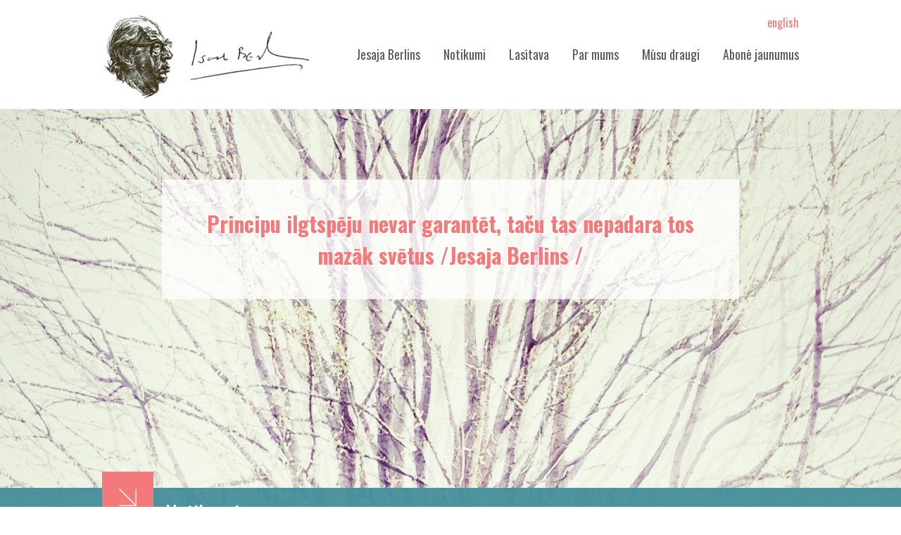

--- FILE ---
content_type: text/html; charset=utf-8
request_url: http://www.isaiahberlin.org/
body_size: 4452
content:
<!DOCTYPE html>
<html>
<head>
  <title>Isaiah Berlin</title>
  <meta name="description" content="Rīgā 1909. gada 6. jūnijā kā vienīgais bērns bagāta tirgotāja ģimenē. Pirmā pasaules kara vētras 1915. gadā piespieda viņa ģimeni atstāt Rīgu un doties uz Andreapoli, bet vēlāk uz Petrogradu." />
  <meta name="keywords" content="Keywords" />

  <link rel="icon" type="image/png" href="/favicon.png">

  <link href="https://fonts.googleapis.com/css?family=Oswald:400,700,300&subset=latin,latin-ext" rel='stylesheet' type='text/css'>

  <link href="https://fonts.googleapis.com/css?family=Open+Sans:400italic,400,700,600&subset=latin,latin-ext" rel='stylesheet' type='text/css'>

  <link data-turbolinks-track="true" href="/assets/application-584c7f59ed0fa3e14391c8fb163abeaf.css" media="all" rel="stylesheet" />
  <script data-turbolinks-track="true" src="/assets/application-c3d329d49b2a8295a4b4dcee9dc8b9f0.js"></script>
  <meta content="authenticity_token" name="csrf-param" />
<meta content="nBy8WvTnE/u7IggSl0Cde8c/E7KggjXvEasWGZqXuo8=" name="csrf-token" />
</head>
<body data-controller="welcome" data-action="index" data-name-space='client' class="home">

  <div class='header'>
<div class='wrap'>
<a class="logo" href="/lv"><img alt="Logo" src="/assets/logo-e6f9fe4fa032ff131081d3dc404d9459.png" />
</a><ul class='menu'>
<li><a href="/lv/isaiah_berlin">Jesaja Berlins</a></li>
<li><a href="/lv/stories">Notikumi</a></li>
<li><a href="/lv/thoughts">Lasītava</a></li>
<li><a href="/lv/about">Par mums</a></li>
<li><a href="/lv/friends">Mūsu draugi</a></li>
<li><a href="/lv/newsletters/new">Abonē jaunumus</a></li>
</ul>

  <a class="lang" href="/en">english</a>

<!-- = link_to t("header.donate"), '#', class: 'ziedot' -->
</div>
</div>

  <div class="top1">
  <div class="slogan">
    Principu ilgtspēju nevar garantēt, taču tas nepadara tos mazāk svētus /Jesaja Berlins / 
  </div>
</div>

<div class='top2'>
<div class='wrap'>
<h1>
<img alt="B1" src="/assets/b1-c0c55eba2269d6af84e528b7db67eb30.png" />
Notikumi
<a href="/lv/stories">Apskatīt visus</a>
</h1>
<div class='notikums'>
<div class='date'>
2022-06-07
</div>
<a href="/lv/events/23"><img alt="Darza" src="/system/events/lv_images/000/000/023/normal/darza.jpg?1654011837" /></a>

<h2>
<a href="/lv/events/23">Jesajas Berlina diena Rīgā 2022</a>
</h2>
<a href="/lv/events/23">17. jūnijā Rīgā divpadsmito reizi tiks atzīmēta Jesajas Berlina diena. Kā ierasts, pasākuma centrālais notikums būs Jesajas Berlina piemiņas lekcija, kuru šogad Latvijas Nacionālās bibliotēkas Ziedoņa zālē lasīs Izraēlas akadēmiķe un bijusī politiķe Jūlija Tamira.&amp;nbsp;</a>
<div class='clear'></div>
<a class="readon" href="/lv/events/23">Lasīt vairāk</a>
</div>

<div class='last notikums'>
<div class='date'>
2020-11-26
</div>
<a href="/lv/events/22"><img alt="Berlina diena 2020 1200x628px" src="/system/events/lv_images/000/000/022/normal/Berlina-diena-2020-1200x628px.jpg?1604854445" /></a>

<h2>
<a href="/lv/events/22">Jesajas Berlina diena Rīgā 2020</a>
</h2>
<a href="/lv/events/22"></a>
<div class='clear'></div>
<a class="readon" href="/lv/events/22">Lasīt vairāk</a>
</div>

</div>
</div>

<div class="top3">
  <div class="wrap">
  <h1><a href="/lv/thoughts">Skatīt vairāk</a>Lasītava<img alt="B2" src="/assets/b2-ad4706eef1ec8ea6f7292368c3489f4a.png" /></h1>
  <div class="las1">
    <h2>Berlina lasītava</h2>
    <p>Šajā virtuālajā Jesajas Berlina lasītavā publicēsim viņa filozofisko darbu tulkojumus latviešu valodā, kolekcionēsim viņa domu graudus, kā arī centīsimies vienuviet apkopot Latvijā sarakstīto par pašu Berlinu un viņa idejām. </p>
    <a class="readon" href="/lv/thoughts">Ko šeit var atrast</a>
  </div>
  <div class="las2">
    <h2>E-grāmata</h2>
    <h3><a href="/lv/ebooks/1">Jesaja Berlins „Četras esejas par brīvību” </a></h3>
    <a href="/lv/ebooks/1">«Četras esejas par brīvību» Berlina jaunradē ieņem īpašu vietu. Šajā grāmatā ietverti četri sacerējumi, kas visi veltīti brīvības tēmai - tie vairākkārt izdoti gan atsevišķi, ga...</a>
    <div class="clear"></div>
    <a class="readon" href="/lv/ebooks/1">Lasīt vairāk</a>
  </div>
  <div class="las2">
    <h2>Raksts</h2>
    <h3><a href="/lv/posts/3">Jesaja Berlins. Brīvība</a></h3>
    <a href="/lv/posts/3">Šis lakoniskais Berlina uzskatu kopsavilkums par politisko brīvību, vienu no viņa centrālajām interesēm,  sniedz noderīgu ievadu tiem, kuri iepriekš nekad nav lasījuši viņa darb...</a>
    <div class="clear"></div>
    <a class="readon" href="/lv/posts/3">Lasīt vairāk</a>
    <h3><a href="/lv/posts/4">Jesaja Berlins. Piezīmes par aizspriedumiem</a></h3>
    <a href="/lv/posts/4">Šīs īsais darbs ietver dažas steigā uzmestas piezīmes, ko Berlins rakstīja kādam draugam (kurš nevēlas tikt identificēts) 1981. gadā. Viņa draugam bija jālasa lekcija, un viņš u...</a>
    <div class="clear"></div>
    <a class="readon" href="/lv/posts/4">Lasīt vairāk</a>
  </div>
</div>

</div>
<div class="top4">
  <div class="wrap">
  <h1><img alt="B3" src="/assets/b3-75ea0f0b8accbc0c04ab64422e45e52c.png" />Jesaja Berlins</h1>
  <div class="col1">
    <img alt="Logo2" src="/assets/logo2-b61773bd37fdfdecc63c607273b66cb6.jpg" />
  </div>
  <div class="col2">
    <h2>Jesaija Berlins -20. gadsimta intelektuālis</h2>
    <p>dzmis Rīgā1909. gadā, kur pavadījis agrīno bērnību, pirms kopā ar ģimeni pārcēlies uz Krieviju, bet pēc tam – uz Angliju.  Viņa tēvam un vectēvam Latvijā piederēja liels kokmateriālu tirdzniecības uzņēmums, abi bija ievērojami  ebreju kopienas locekļi. 
Pieaugušā cilvēka dzīvi Berlins lielāko tiesu pavadīja Oksfordas Universitātē. 1932. gadā, 23 gadu vecumā,  viņu apbalvoja, ievēlot par  All Souls koledžas locekli, un šī bija pirmā no daudzajām saņemtajām balvām un pagodinājumiem.  1957.gadā viņu iecēla bruņinieku kārtā; 1971. gadā  – apbalvoja ar ordeni “Par nopelniem”, un no 1974. līdz 1978. gadam viņš bija Britu Akadēmijas prezidents.
Laikam gan  plašākai sabiedrībai Berlins  labāk zināms, pateicoties viņa esejai “Divi brīvības jēdzieni”, kas  1958. gadā tika nolasīta kā lekcija. Tajā viņš nošķir “negatīvo brīvību” jeb brīvību no iejaukšanās; un “pozitīvo brīvību”,  kas nejautā, no kā esam brīvi, bet ko esam brīvi darīt. Viņš norādīja, ka šie divi brīvības jēdzieni konfliktē.
</p>
  </div>
  <div class="col2">
    <p>Liela daļa Berlina ideju bija saistītas ar viņa “vērtību plurālisma”  filozofiju, kas uzskata, ka morālas vērtības var būt vienlīdz pamatotas, taču savstarpēji nesavienojamas, radot konfliktus, kurus iespējams atrisināt tikai pragmatiski. Piemēram, solījuma turēšana var konfliktēt ar tiekšanos pēc patiesības; brīvība var sadurties ar sociālo taisnīgumu; daudz kas var sadurties ar brīvību.  Universāli noteikumi šādu konfliktu atrisināšanai nevar pastāvēt;  svarīgi ir atrast labāko iespējamo risinājumu katrā konkrētajā gadījumā.
Jesaja nekad neradīja monolītu “dižu darbu”, un viņš  sarakstīto un domas izkaisīja dāsni un plaši  — ne tikai esejās, lekcijās un žurnālistikā, bet  arī vēstulēs, kas  joprojām tiek publicētas un atklāj, ka sarakstē viņš ir bijis tikpat spožs kā sarunās. Henrijs Hārdijs, viņa redaktors un literārā mantojuma izpildītājs, uzņēmies milzīgo darbu konsolidēt Berlina darbus un  nodrošināt tiem zinātnisko aparātu, un tas ir gandrīz pabeigts.  Hārdija darbam ritot uz priekšu,  atklājies Berlina ieguldījuma modernajā liberālajā domāšanā mērogs, nozīmība un paliekamība.
</p>
    <a href="/lv/isaiah_berlin" class="readon">Lasīt vairāk</a>
  </div>
</div>

</div>

  <div class="bottom">
  <div class="wrap">
    <h1>Mūsu draugi<img alt="B4" src="/assets/b4-2df2aea53abb36def11922819a73bf32.png" /></h1>
    <div class="draugi">
		<a href="http://berlin.wolf.ox.ac.uk " target="blank">
			<img alt="Isaiah berlin vitual library balck" src="/system/friends/images/000/000/012/normal/Isaiah_Berlin_Vitual_Library_balck.png?1506082785" />
</a></div>

    <ul class='footer-menu'>
<li><a href="/lv/isaiah_berlin">Jesaja Berlins</a></li>
<li><a href="/lv/stories">Notikumi</a></li>
<!-- %li= link_to t("menu.reading_room"), reading_room_index_path unless I18n.locale == :en -->
<li><a href="/lv/about">Par mums</a></li>
<li><a href="/lv/friends">Mūsu draugi</a></li>
<!-- %li= link_ro t("menu.subscribe"), '#'  unless I18n.locale == :en -->
</ul>
<div class='coppy'>
© SOROSA FONDS – LATVIJA. Visas tiesības paturētas
</div>

  </div>
</div>

  <script>
  (function(i,s,o,g,r,a,m){i['GoogleAnalyticsObject']=r;i[r]=i[r]||function(){
  (i[r].q=i[r].q||[]).push(arguments)},i[r].l=1*new Date();a=s.createElement(o),
  m=s.getElementsByTagName(o)[0];a.async=1;a.src=g;m.parentNode.insertBefore(a,m)
  })(window,document,'script','//www.google-analytics.com/analytics.js','ga');

  ga('create', 'UA-51055347-1', 'isaiahberlin.org');
  ga('send', 'pageview');

</script>
<script defer src="https://static.cloudflareinsights.com/beacon.min.js/vcd15cbe7772f49c399c6a5babf22c1241717689176015" integrity="sha512-ZpsOmlRQV6y907TI0dKBHq9Md29nnaEIPlkf84rnaERnq6zvWvPUqr2ft8M1aS28oN72PdrCzSjY4U6VaAw1EQ==" data-cf-beacon='{"version":"2024.11.0","token":"1a5856c0d5af45b8b90fc3d6aac10d6f","r":1,"server_timing":{"name":{"cfCacheStatus":true,"cfEdge":true,"cfExtPri":true,"cfL4":true,"cfOrigin":true,"cfSpeedBrain":true},"location_startswith":null}}' crossorigin="anonymous"></script>
</body>
</html>


--- FILE ---
content_type: text/css
request_url: http://www.isaiahberlin.org/assets/application-584c7f59ed0fa3e14391c8fb163abeaf.css
body_size: 6667
content:
/*! fancyBox v2.1.5 fancyapps.com | fancyapps.com/fancybox/#license */.fancybox-wrap,.fancybox-skin,.fancybox-outer,.fancybox-inner,.fancybox-image,.fancybox-wrap iframe,.fancybox-wrap object,.fancybox-nav,.fancybox-nav span,.fancybox-tmp{padding:0;margin:0;border:0;outline:none;vertical-align:top}.fancybox-wrap{position:absolute;top:0;left:0;z-index:8020}.fancybox-skin{position:relative;background:#f9f9f9;color:#444;text-shadow:none;-webkit-border-radius:4px;-moz-border-radius:4px;border-radius:4px}.fancybox-opened{z-index:8030}.fancybox-opened .fancybox-skin{-webkit-box-shadow:0 10px 25px rgba(0,0,0,0.5);-moz-box-shadow:0 10px 25px rgba(0,0,0,0.5);box-shadow:0 10px 25px rgba(0,0,0,0.5)}.fancybox-outer,.fancybox-inner{position:relative}.fancybox-inner{overflow:hidden}.fancybox-type-iframe .fancybox-inner{-webkit-overflow-scrolling:touch}.fancybox-error{color:#444;font:14px/20px "Helvetica Neue",Helvetica,Arial,sans-serif;margin:0;padding:15px;white-space:nowrap}.fancybox-image,.fancybox-iframe{display:block;width:100%;height:100%}.fancybox-image{max-width:100%;max-height:100%}#fancybox-loading,.fancybox-close,.fancybox-prev span,.fancybox-next span{background-image:url(/assets/fancybox_sprite-9ab7da07dddcfa7a741ef5b2b63586ab.png)}#fancybox-loading{position:fixed;top:50%;left:50%;margin-top:-22px;margin-left:-22px;background-position:0 -108px;opacity:0.8;cursor:pointer;z-index:8060}#fancybox-loading div{width:44px;height:44px;background:url(/assets/fancybox_loading-7996b188365a753f5144fce48e640b7b.gif) center center no-repeat}.fancybox-close{position:absolute;top:-18px;right:-18px;width:36px;height:36px;cursor:pointer;z-index:8040}.fancybox-nav{position:absolute;top:0;width:40%;height:100%;cursor:pointer;text-decoration:none;background:transparent url(/assets/blank-ca1d12affaba949cc1f91af1b40515ef.gif);-webkit-tap-highlight-color:rgba(0,0,0,0);z-index:8040}.fancybox-prev{left:0}.fancybox-next{right:0}.fancybox-nav span{position:absolute;top:50%;width:36px;height:34px;margin-top:-18px;cursor:pointer;z-index:8040;visibility:hidden}.fancybox-prev span{left:10px;background-position:0 -36px}.fancybox-next span{right:10px;background-position:0 -72px}.fancybox-nav:hover span{visibility:visible}.fancybox-tmp{position:absolute;top:-99999px;left:-99999px;visibility:hidden;max-width:99999px;max-height:99999px;overflow:visible !important}.fancybox-lock{overflow:hidden !important;width:auto}.fancybox-lock body{overflow:hidden !important}.fancybox-lock-test{overflow-y:hidden !important}.fancybox-overlay{position:absolute;top:0;left:0;overflow:hidden;display:none;z-index:8010;background:url(/assets/fancybox_overlay-8154ee1d0029dbb10ef66f0c96f5b7e2.png)}.fancybox-overlay-fixed{position:fixed;bottom:0;right:0}.fancybox-lock .fancybox-overlay{overflow:auto;overflow-y:scroll}.fancybox-title{visibility:hidden;font:normal 13px/20px "Helvetica Neue",Helvetica,Arial,sans-serif;position:relative;text-shadow:none;z-index:8050}.fancybox-opened .fancybox-title{visibility:visible}.fancybox-title-float-wrap{position:absolute;bottom:0;right:50%;margin-bottom:-35px;z-index:8050;text-align:center}.fancybox-title-float-wrap .child{display:inline-block;margin-right:-100%;padding:2px 20px;background:transparent;background:rgba(0,0,0,0.8);-webkit-border-radius:15px;-moz-border-radius:15px;border-radius:15px;text-shadow:0 1px 2px #222;color:#FFF;font-weight:bold;line-height:24px;white-space:nowrap}.fancybox-title-outside-wrap{position:relative;margin-top:10px;color:#fff}.fancybox-title-inside-wrap{padding-top:10px}.fancybox-title-over-wrap{position:absolute;bottom:0;left:0;color:#fff;padding:10px;background:#000;background:rgba(0,0,0,0.8)}@media only screen and (-webkit-min-device-pixel-ratio: 1.5), only screen and (min--moz-device-pixel-ratio: 1.5), only screen and (min-device-pixel-ratio: 1.5){#fancybox-loading,.fancybox-close,.fancybox-prev span,.fancybox-next span{background-image:url(/assets/fancybox_sprite@2x-5fe7a027c6b6df16bf87433f52777d67.png);background-size:44px 152px}#fancybox-loading div{background-image:url(/assets/fancybox_loading@2x-c314108fb2da90a33450f76fabf526db.gif);background-size:24px 24px}}#fancybox-buttons{position:fixed;left:0;width:100%;z-index:8050}#fancybox-buttons.top{top:10px}#fancybox-buttons.bottom{bottom:10px}#fancybox-buttons ul{display:block;width:166px;height:30px;margin:0 auto;padding:0;list-style:none;border:1px solid #111;border-radius:3px;-webkit-box-shadow:inset 0 0 0 1px rgba(255,255,255,0.05);-moz-box-shadow:inset 0 0 0 1px rgba(255,255,255,0.05);box-shadow:inset 0 0 0 1px rgba(255,255,255,0.05);background:#323232;background:-moz-linear-gradient(top, #444 0%, #343434 50%, #292929 50%, #333 100%);background:-webkit-gradient(linear, left top, left bottom, color-stop(0%, #444), color-stop(50%, #343434), color-stop(50%, #292929), color-stop(100%, #333));background:-webkit-linear-gradient(top, #444 0%, #343434 50%, #292929 50%, #333 100%);background:-o-linear-gradient(top, #444 0%, #343434 50%, #292929 50%, #333 100%);background:-ms-linear-gradient(top, #444 0%, #343434 50%, #292929 50%, #333 100%);background:linear-gradient(top, #444 0%, #343434 50%, #292929 50%, #333 100%);filter:progid:DXImageTransform.Microsoft.gradient(startColorstr='#444444', endColorstr='#222222',GradientType=0 )}#fancybox-buttons ul li{float:left;margin:0;padding:0}#fancybox-buttons a{display:block;width:30px;height:30px;text-indent:-9999px;background-color:transparent;background-image:url(/assets/fancybox_buttons-8806a661d0bf1688a9b6019cddbb5994.png);background-repeat:no-repeat;outline:none;opacity:0.8}#fancybox-buttons a:hover{opacity:1}#fancybox-buttons a.btnPrev{background-position:5px 0}#fancybox-buttons a.btnNext{background-position:-33px 0;border-right:1px solid #3e3e3e}#fancybox-buttons a.btnPlay{background-position:0 -30px}#fancybox-buttons a.btnPlayOn{background-position:-30px -30px}#fancybox-buttons a.btnToggle{background-position:3px -60px;border-left:1px solid #111;border-right:1px solid #3e3e3e;width:35px}#fancybox-buttons a.btnToggleOn{background-position:-27px -60px}#fancybox-buttons a.btnClose{border-left:1px solid #111;width:35px;background-position:-56px 0px}#fancybox-buttons a.btnDisabled{opacity:0.4;cursor:default}#fancybox-thumbs{position:fixed;left:0;width:100%;overflow:hidden;z-index:8050}#fancybox-thumbs.bottom{bottom:2px}#fancybox-thumbs.top{top:2px}#fancybox-thumbs ul{position:relative;list-style:none;margin:0;padding:0}#fancybox-thumbs ul li{float:left;padding:1px;opacity:0.5}#fancybox-thumbs ul li.active{opacity:0.75;padding:0;border:1px solid #fff}#fancybox-thumbs ul li:hover{opacity:1}#fancybox-thumbs ul li a{display:block;position:relative;overflow:hidden;border:1px solid #222;background:#111;outline:none}#fancybox-thumbs ul li img{display:block;position:relative;border:0;padding:0;max-width:none}#colorbox,#cboxOverlay,#cboxWrapper{position:absolute;top:0;left:0;z-index:9999;overflow:hidden}#cboxWrapper{max-width:none}#cboxOverlay{position:fixed;width:100%;height:100%}#cboxMiddleLeft,#cboxBottomLeft{clear:left}#cboxContent{position:relative}#cboxLoadedContent{overflow:auto;-webkit-overflow-scrolling:touch}#cboxTitle{margin:0}#cboxLoadingOverlay,#cboxLoadingGraphic{position:absolute;top:0;left:0;width:100%;height:100%}#cboxPrevious,#cboxNext,#cboxClose,#cboxSlideshow{cursor:pointer}.cboxPhoto{float:left;margin:auto;border:0;display:block;max-width:none;-ms-interpolation-mode:bicubic}.cboxIframe{width:100%;height:100%;display:block;border:0;padding:0;margin:0}#colorbox,#cboxContent,#cboxLoadedContent{box-sizing:content-box;-moz-box-sizing:content-box;-webkit-box-sizing:content-box}#cboxOverlay{background:#000}#colorbox{outline:0}#cboxContent{margin-top:20px;background:#000}.cboxIframe{background:#fff}#cboxError{padding:50px;border:1px solid #ccc}#cboxLoadedContent{border:5px solid #000;background:#fff}#cboxTitle{position:absolute;top:-20px;left:0;color:#ccc}#cboxCurrent{position:absolute;top:-20px;right:0px;color:#ccc}#cboxLoadingGraphic{background:url(/assets/colorbox/loading-59195d9c354de4d7cc375526903729a8.gif) no-repeat center center}#cboxPrevious,#cboxNext,#cboxSlideshow,#cboxClose{border:0;padding:0;margin:0;overflow:visible;width:auto;background:none}#cboxPrevious:active,#cboxNext:active,#cboxSlideshow:active,#cboxClose:active{outline:0}#cboxSlideshow{position:absolute;top:-20px;right:90px;color:#fff}#cboxPrevious{position:absolute;top:50%;left:5px;margin-top:-32px;background:url(/assets/colorbox/controls-ad83811dc3abfdbc922d34776d187d8d.png) no-repeat top left;width:28px;height:65px;text-indent:-9999px}#cboxPrevious:hover{background-position:bottom left}#cboxNext{position:absolute;top:50%;right:5px;margin-top:-32px;background:url(/assets/colorbox/controls-ad83811dc3abfdbc922d34776d187d8d.png) no-repeat top right;width:28px;height:65px;text-indent:-9999px}#cboxNext:hover{background-position:bottom right}#cboxClose{position:absolute;top:5px;right:5px;display:block;background:url(/assets/colorbox/controls-ad83811dc3abfdbc922d34776d187d8d.png) no-repeat top center;width:38px;height:19px;text-indent:-9999px}#cboxClose:hover{background-position:bottom center}body{font-family:'Oswald', sans-serif;font-size:14px;color:#212121;padding:0px;margin:0px}body.home{background:#fff url(/assets/bg-9850252b8f659fecba95809c2e64c124.jpg);background-position:top 125px center}html{padding:0px;margin:0px}p{font-family:'Open Sans', sans-serif;text-align:left !important}a{color:#f4797b;text-decoration:none;border:0px}a:hover{color:#f4797b}h1{font-size:32px;font-weight:400}h2{font-size:30px;font-weight:400;margin-top:10px;margin-bottom:10px;font-family:'Oswald', sans-serif}h3{font-size:30px;font-weight:400;margin-top:10px;margin-bottom:10px}h4{font-size:50px;font-weight:400;margin-top:30px;margin-bottom:10px;line-height:1.1}a,img{border:none}.wrap{margin:auto;width:990px;padding:0px;position:relative}.header{height:135px;background:#fff;padding:10px}.top1{min-height:540px;position:relative}.top2{min-height:590px;max-height:590px;padding:10px;color:#fff}.top2 a{color:#fff}.top3{min-height:550px;padding:10px}.top3 h1,.top3 h2{color:#fcb54d}.top4{min-height:640px;background:#fcb54d;padding:10px 10px 50px 10px}.bottom{min-height:240px;background:#fff;padding:10px}.logo{position:absolute}ul.menu{position:absolute;list-style:none;right:0px;top:40px;width:690px;text-align:right}ul.menu li{display:inline-block}ul.menu li a{display:block;float:left;color:#595959;font-size:18px;font-weight:400;margin-left:30px}ul.menu li a.act{color:#f4797b;text-decoration:none}ul.menu li a:hover{color:#9a9a9a;text-decoration:none}.social{color:#9f9f9f;position:absolute;right:90px;top:10px}a.lang{position:absolute;right:0px;top:10px;font-size:16px}a.ziedot{top:105px;right:0px;position:absolute;color:#fff;background:#fcb54d url(/assets/arrow1-8183a6ee19c7d51a8cbe66c54a816af1.png) no-repeat;background-position:right 20px top 13px;display:block;padding:0px 50px 0px 20px;height:40px;line-height:40px}.slogan{font-weight:700;position:relative;top:100px;margin:auto;width:740px;padding:40px;background:url(/assets/tr-71c9393e14faa463bb0cdaeb5d7036ec.png);color:#f4797b;font-size:30px;text-align:center}a.twitter{background:url(/assets/tw-915b27ecdf063d1affd7e8e57e154aa3.png);width:16px;height:16px;overflow:hidden;display:inline-block;text-indent:500px;margin-left:10px}a.facebook{background:url(/assets/fb-59fac543386f3885180acf90ec1b6ec3.png);width:16px;height:16px;overflow:hidden;display:inline-block;text-indent:500px;margin-left:10px}.top2 h1{margin-top:-35px}.top2 h1 img{margin-right:10px}.top2 h1 a{margin-left:10px;font-size:18px;font-weight:300;text-decoration:underline}.top3 h1{margin-top:-35px;text-align:right}.top3 h1 img{margin-left:10px}.top3 h1 a{margin-right:10px;font-size:18px;font-weight:300;text-decoration:underline;color:#fcb54d}.top4 h1{margin-top:-35px;color:#fff}.top4 h1 img{margin-right:10px}.top4 h2{line-height:1.2}.bottom h1{margin-top:-35px;text-align:right;color:#f4797b}.bottom h1 img{margin-left:10px}.notikums{display:inline-block;vertical-align:top;width:470px;position:relative;height:600px;font-family:'Open Sans';font-size:14px}.notikums.last{margin-left:45px}.notikums img{margin:0px;width:470px;height:250px}.date{display:inline-block;position:absolute;font-size:18px;height:50px;line-height:50px;padding:0px 25px;background:#f4797b;top:200px;right:0px}a.readon{font-size:18px;font-weight:300;line-height:22px;display:inline-block;height:22px;padding-left:30px;background:url(/assets/arrow2-f7166b8a330642ac862000b2e9c9d7a4.png) no-repeat;margin-top:20px}.top3 a.readon,.top4 a.readon{color:#535353;font-size:18px;font-weight:300;line-height:22px;display:inline-block;height:22px;padding-left:30px;background:url(/assets/arrow3-c6a1f4be954d35b2ae51fb4e0592d3bb.png) no-repeat;margin-top:20px}.las1{margin-top:20px;display:inline-block;vertical-align:top;width:230px;padding:25px;background:#f4797b;color:#fff;text-align:center}.las1 h2{color:#fff;margin-top:0px}.las1 p{text-align:center !important}.las1 a.readon{border:2px solid #fff;padding:10px 30px 10px 50px;color:#fff;font-size:18px;font-weight:300;line-height:22px;display:inline-block;height:22px;background:url(/assets/arrow2-f7166b8a330642ac862000b2e9c9d7a4.png) no-repeat;background-position:10px 10px;margin-top:20px;margin-bottom:20px}.las2{margin-top:10px;display:inline-block;vertical-align:top;width:300px;margin-left:40px;font-family:'Open Sans'}.las2 h2{margin-top:0px;margin-bottom:0px;font-family:'Oswald', sans-serif}.las2 h3{font-family:'Oswald', sans-serif;line-height:1.2}.las2 a{color:#535353 !important}.col1{display:inline-block;width:295px;vertical-align:top}.col2{display:inline-block;width:290px;vertical-align:top;margin-left:40px}ul.footer-menu{padding-left:0px;list-style:none;width:100%;text-align:center;border-top:1px solid #9f9f9f;padding-top:30px;margin-top:50px;height:50px}ul.footer-menu li{display:inline-block}ul.footer-menu li a{color:#8e8e8e;font-size:16px;font-weight:400;margin:25px}ul.footer-menu li a:hover{color:#f4797b;text-decoration:none}.coppy{text-align:center;color:#c9c9c9;font-size:14px}.top1.mazs{min-height:140px;background:url(/assets/sub_fons-1cceab1b31aecaf99cfd5e2e0358f79b.jpg);background-position:center}.content{min-height:300px;background:#fff;padding:10px;font-weight:400;color:#595959}.content.raksts img{float:right;margin:0px 0px 40px 40px !important}.content.raksts iframe{display:block;text-align:center;width:560px;margin-top:20px}.teksts{margin-left:210px;width:200px}.teksts p{font-size:16px}.teksts span{font-size:30px;line-height:1}.teksts a{display:inline-block;background:#f4797b;color:white;width:150px}.content h1{font-weight:400;color:#4f959f;font-size:32px;margin-bottom:20px;margin-top:40px}.content h2{font-weight:400;color:#1d1d1d;font-size:24px}.content .date{color:#fff;font-family:'Oswald', sans-serif}.content .notikums h2{color:#595959;font-size:30px}.t-notikums{display:inline-block;margin-bottom:10px;margin-top:10px;width:100%}.t-notikums .bilde{position:relative;width:217px;height:115px;float:left;margin-right:20px}.t-notikums .bilde .date{top:65px;color:#fff}.t-notikums h3{margin-top:0px;font-size:22px}.content .notikums{margin-bottom:30px}.content a.readon{color:#595959;background:url(/assets/arrow3-c6a1f4be954d35b2ae51fb4e0592d3bb.png) no-repeat}.content ul{list-style:none;padding-left:0px}.content ul li{background:url(/assets/bullet-44336ec026038f847074428ff8b40b8e.png) no-repeat;background-position:top 6px left 0px;padding-left:20px;margin-bottom:10px;margin-left:10px}ul.submenu{margin-top:-10px}ul.submenu li{background:none;display:inline-block;padding:0px;margin:0px;margin-right:5px}ul.submenu li a{background:#d5d5d5;padding:0px 40px;height:70px;line-height:70px;display:inline-block;color:#fff}ul.submenu li a.act{background:#f4797b}ul.submenu li a:hover{background:#f4797b}ul.submenu2{margin-top:-10px;margin-bottom:60px}ul.submenu2 li{background:none;display:inline-block;padding:0px;margin:0px;margin-right:30px}ul.submenu2 li a{display:inline-block;color:#d5d5d5;font-size:18px}ul.submenu2 li a.act{color:#4f959f}ul.submenu2 li a:hover{color:#4f959f}a.pdf{margin-top:30px;color:#4f959f;text-decoration:underline;padding-left:40px;background:url(/assets/pdf-e1c7ef15ceb615e8710fe6d1313fb857.png) no-repeat;height:35px;line-height:35px;display:inline-block}a.print{margin-top:30px;margin-left:30px;color:#4f959f;text-decoration:underline;padding-left:50px;background:url(/assets/print-d87a8ace91c82f1c5403d830305d0916.png) no-repeat;height:35px;line-height:35px;display:inline-block}.draugi{text-align:center}.draugi a img{display:inline-block;vertical-align:middle;margin:20px}.n-banner{float:right}.t-notikums.banner{width:650px}.content .item{width:460px;display:inline-block;vertical-align:top;color:#212121;margin-bottom:60px;position:relative}.content .item a{color:#212121}.content .item h3{margin-top:0px;line-height:1.2;font-size:24px}.content .item img{float:left;margin-right:20px}.content .item.last{margin-left:50px}.content .item a.readon{position:absolute;bottom:0px;font-size:18px;color:#fff;height:50px;line-height:50px;padding:0px 20px 0px 45px;background:#f4797b url(/assets/arrow1-8183a6ee19c7d51a8cbe66c54a816af1.png) no-repeat;background-position:15px 18px}.content .item a.readon.ebooks_read{position:inherit}.content .notikums{height:560px}.content .audio{width:460px;display:inline-block;vertical-align:top;color:#212121;margin-bottom:60px;position:relative}.content .audio h3{margin-top:0px}.content .audio.last{margin-left:50px}.oranzs{margin-bottom:35px;padding:10px 30px;font-size:30px;display:inline-block;vertical-align:top;width:920px;background:#fcb54d;color:white;text-align:center;line-height:50px}.oranzs p{margin:10px 0px;font-weight:700}.balts p{margin:10px 0px;font-weight:700}.zilgans p{margin:10px 0px;font-weight:700}.sarkans p{margin:10px 0px;line-height:1.1;font-weight:700}.pedejais p{margin:10px 0px;font-weight:700}.oranzs span{font-size:22px}.balts{margin-bottom:35px;padding:20px;font-size:30px;display:inline-block;vertical-align:top;float:left;width:440px;background:white;color:#f4797b;text-align:right;line-height:50px}.balts span{font-size:22px}.zilgans{padding:70px 20px;margin-bottom:35px;font-size:60px;display:inline-block;vertical-align:top;width:440px;background:#4f959f;color:white;text-align:center;line-height:50px;margin-left:20px}.zilgans span{font-size:22px}.sarkans{padding:40px 60px;margin-bottom:35px;font-size:60px;display:inline-block;vertical-align:top;width:860px;background:#f4797b;color:white;text-align:left;line-height:50px}.sarkans span{font-size:22px}.pedejais{margin-bottom:35px;font-size:44px;display:inline-block;vertical-align:top;width:990px;background:white;color:#4f959f;text-align:center;line-height:50px;margin-top:30px}.pedejais span{font-size:22px}.back{color:#535353;font-size:18px;font-weight:300;line-height:22px;display:inline-block;height:22px;padding-left:30px;margin-top:20px}.freedom img{float:left}.back{display:block;background:url(/assets/back-ab7071f0ca8d6c84f00b5456f1e3576f.png) no-repeat;margin-bottom:30px;letter-spacing:2px}.date.left{position:static;display:inline-block;font-size:18px;width:145px;padding:0px;text-align:center}.event table{margin-top:40px;border-collapse:collapse;font-weight:300;margin-bottom:65px}.event table td{vertical-align:top;font-size:22px;padding:3px 20px}td.red{background-color:#f4797b;color:#fff;font-weight:400;padding:3px 0px !important;width:145px;text-align:center}.content.abone p{font-size:18px}.newsletter{background:#f4797b;color:#fff;font-size:18px;padding:40px 30px}.newsletter .poga{text-align:center}.newsletter label{width:180px;display:inline-block;letter-spacing:2px}.newsletter label.large{width:870px;display:inline-block;letter-spacing:2px}.newsletter label.email{width:120px;text-align:center}.newsletter input[type="email"]{border:0px;height:50px;border:3px solid #fff;line-height:50px;width:300px;margin-bottom:35px;padding:0px 20px;font-size:22px;font-family:'Oswald', sans-serif;color:#212121}.newsletter input[type="text"]{border:0px;height:50px;border:3px solid #fff;line-height:50px;width:215px;margin-bottom:35px;padding:0px 20px;font-size:22px;font-family:'Oswald', sans-serif;color:#212121}.piesakies{cursor:pointer;color:#fff;font-size:18px;font-weight:300;border:0px;background:url(/assets/newsletter_button-789a6cce0d507a33b78b82a8f65a92c8.png) no-repeat;background-position:0px 0px;width:225px;height:56px;display:block}.piesakies:hover{background-position:0px -56px}.newsletter .place{display:inline-block}.newsletter h1{text-align:center;color:#fff;font-size:30px;font-weight:400;margin-top:0px;margin-bottom:10px}.newsletter p{text-align:center;font-size:18px;font-weight:400;margin-bottom:0px}.checkbox{width:22px;height:22px;padding:0 10px 0 0;background:url(/assets/checkbox-66945f74449595dfc9fb5e9fd295d6d9.png) no-repeat;display:block;clear:left;float:left}.error{color:#01d2ff;font-size:18px;font-weight:700;margin-bottom:30px}.domas{text-align:justify}.domas img{display:inline-block;margin:10px 0px}.field_with_errors{display:inline-block}.field_with_errors input[type="text"]{border:3px solid #01d2ff}.field_with_errors input[type="email"]{border:3px solid #01d2ff}.field_with_errors label.large{border:3px solid #01d2ff;padding-left:45px;margin-left:-45px;padding:5px 5px 0px 45px}ul.menu li a.act{color:#f4797b;text-decoration:none}ul.menu li a:hover{color:#9a9a9a;text-decoration:none}a.ziedot:hover{background-color:#ffbe5f}a.twitter{opacity:0.6}a.facebook{opacity:0.6}a.twitter:hover{opacity:1}a.facebook:hover{opacity:1}a.lang:hover{color:#ff9b9d}.notikums a{color:#595959}.notikums a.readon{min-width:100px}.notikums a.readon:hover,.top3 a.readon:hover,.top4 a.readon:hover{text-decoration:underline}.las1 a.readon:hover{text-decoration:none;background-color:#ff9698}.content .item a.readon:hover{background-color:#ff9698}ul.pagination{text-align:center;margin-top:30px}ul.pagination li{display:inline-block;background:none;padding:0px;margin-left:8px}ul.pagination li a{color:#d0d0d0;font-size:16px}ul.pagination li a:hover,ul.pagination li.active a{color:#f4797b}a .t-notikums{color:#212121}a .t-notikums h3{color:#F4797B}.clear{clear:both}span.intro_text{color:#595959}.content .notikums h2{padding-bottom:10px}.event_apply{padding:17px 0px 0px 50px;background:url(/assets/event_apply-a5295b1829018f9fa28e212b1c33ec7f.png) no-repeat;background-position:0px 0px;width:175px;height:39px;line-height:24px;display:block;font-size:18px}.event_apply:hover{background-position:0px -56px;color:#ff5558}.read_ebook{background:url(/assets/read_ebook-cee4bb5f7c2fe710543ab1ffdc6a61b4.png) no-repeat;background-position:0px 0px;width:132px;height:56px;display:block;line-height:56px;padding-left:45px}.read_ebook:hover{background-position:0px -56px;color:#ff5558}.top2,.top2 .notikums h2,.top2 .notikums .date,.top2 .notikums a{color:white;font-family:'Oswald', sans-serif}.ie_fix .top2 h1{margin-top:-161px}.ie_fix .top3 h1{margin-top:-158px}.ie_fix ul.menu li a{margin-left:17px}.ie_fix .piesakies{margin-top:10px}.ie_fix.ie_fix_en .top2 h1{margin-top:-35px}.ie_fix_en .top1{min-height:414px}.firefox_fix .piesakies{margin-top:20px}


--- FILE ---
content_type: text/plain
request_url: https://www.google-analytics.com/j/collect?v=1&_v=j102&a=1884101405&t=pageview&_s=1&dl=http%3A%2F%2Fwww.isaiahberlin.org%2F&ul=en-us%40posix&dt=Isaiah%20Berlin&sr=1280x720&vp=1280x720&_u=IEBAAAABAAAAACAAI~&jid=1191897777&gjid=1216431615&cid=413785569.1769461977&tid=UA-51055347-1&_gid=1743007823.1769461977&_r=1&_slc=1&z=243734039
body_size: -286
content:
2,cG-8ERL618R70